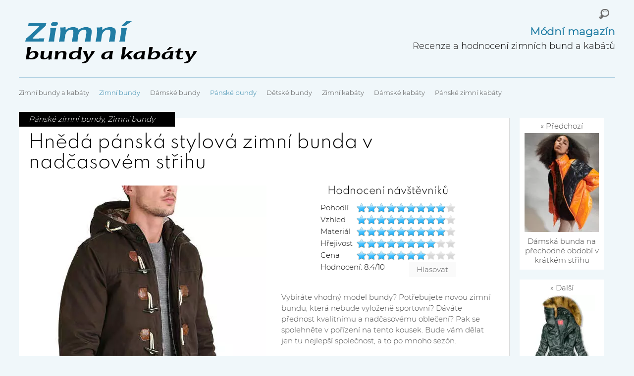

--- FILE ---
content_type: text/html; charset=UTF-8
request_url: https://zimni-bundy-kabaty.cz/panske-zimni-bundy/hneda-panska-stylova-zimni-bunda-v-nadcasovem-strihu/
body_size: 8600
content:
<!DOCTYPE html><html lang="cs" prefix="og: http://ogp.me/ns#"><meta charset="UTF-8" /><link rel="pingback" href="https://zimni-bundy-kabaty.cz/xmlrpc.php" /><link rel="icon" href="https://zimni-bundy-kabaty.cz/wp-content/themes/gridly/favicon.ico"><meta name="viewport" content="width=device-width, initial-scale=1, maximum-scale=1" /><meta name='robots' content='max-image-preview:large' /><link media="all" href="https://zimni-bundy-kabaty.cz/wp-content/cache/autoptimize/css/autoptimize_c2e1eacd9ef11d5043f68ad7f158389e.css" rel="stylesheet" /><link media="handheld,  only screen and (max-width: 1000px),  only screen and (max-device-width: 1000px)" href="https://zimni-bundy-kabaty.cz/wp-content/cache/autoptimize/css/autoptimize_3a5ea0cb23eb5dce4371765ac5a5e092.css" rel="stylesheet" /><title>Hnědá pánská stylová zimní bunda v nadčasovém střihu</title><meta name="description" content="Pánská zimní bunda Blend v praktické zemité barvě je vhodná pro každého moderního muže. Stylová, nadčasová, praktická bunda v krátké délce je z kvalitního, odolného materiálu."/><link rel="canonical" href="https://zimni-bundy-kabaty.cz/panske-zimni-bundy/hneda-panska-stylova-zimni-bunda-v-nadcasovem-strihu/" /><meta property="og:locale" content="cs_CZ" /><meta property="og:type" content="article" /><meta property="og:title" content="Hnědá pánská stylová zimní bunda v nadčasovém střihu" /><meta property="og:description" content="Pánská zimní bunda Blend v praktické zemité barvě je vhodná pro každého moderního muže. Stylová, nadčasová, praktická bunda v krátké délce je z kvalitního, odolného materiálu." /><meta property="og:url" content="https://zimni-bundy-kabaty.cz/panske-zimni-bundy/hneda-panska-stylova-zimni-bunda-v-nadcasovem-strihu/" /><meta property="og:site_name" content="Zimní bundy a kabáty" /><meta property="article:tag" content="Bundy akce" /><meta property="article:tag" content="Hnědé zimní bundy a kabáty" /><meta property="article:tag" content="Krátké zimní bundy" /><meta property="article:tag" content="Kvalitní zimní bundy" /><meta property="article:tag" content="Lehké zimní bundy" /><meta property="article:tag" content="Moderní zimní bundy a kabáty" /><meta property="article:tag" content="Outdoorové zimní bundy" /><meta property="article:tag" content="Pánská zimní bunda do pasu" /><meta property="article:tag" content="Pánské zimní bundy a kabáty nadměrné velikosti" /><meta property="article:tag" content="Pánské zimní bundy a kabáty s kapucí" /><meta property="article:tag" content="Pánské zimní bundy XXL" /><meta property="article:tag" content="Stylové zimní bundy" /><meta property="article:tag" content="Teplé zimní bundy a kabáty" /><meta property="article:tag" content="Výprodej zimní bundy" /><meta property="article:tag" content="Zimní bundy a kabáty 2020/2021" /><meta property="article:tag" content="Zimní bundy a kabáty 2021/2022" /><meta property="article:tag" content="Zimní bundy a kabáty 2022/2023" /><meta property="article:tag" content="Zimní bundy a kabáty ve slevě" /><meta property="article:tag" content="Zimní bundy a kabáty XXL" /><meta property="article:tag" content="Zimní bundy akce" /><meta property="article:tag" content="Značkové zimní bundy" /><meta property="article:section" content="Pánské zimní bundy" /><meta property="article:published_time" content="2022-10-09T09:07:49+00:00" /><meta property="article:modified_time" content="2022-10-27T13:52:21+00:00" /><meta property="og:updated_time" content="2022-10-27T13:52:21+00:00" /><meta property="og:image" content="https://zimni-bundy-kabaty.cz/wp-content/uploads/2022/10/Hneda-panska-stylova-zimni-bunda-v-nadcasovem-strihu.jpg" /><meta property="og:image:secure_url" content="https://zimni-bundy-kabaty.cz/wp-content/uploads/2022/10/Hneda-panska-stylova-zimni-bunda-v-nadcasovem-strihu.jpg" /><meta property="og:image:width" content="500" /><meta property="og:image:height" content="651" /> <script type='application/ld+json'>{"@context":"http:\/\/schema.org","@type":"WebSite","@id":"#website","url":"https:\/\/zimni-bundy-kabaty.cz\/","name":"Zimn\u00ed bundy a kab\u00e1ty","potentialAction":{"@type":"SearchAction","target":"https:\/\/zimni-bundy-kabaty.cz\/?s={search_term_string}","query-input":"required name=search_term_string"}}</script> <link rel='dns-prefetch' href='//ajax.googleapis.com' /><link rel="alternate" type="application/rss+xml" title="Zimní bundy a kabáty &raquo; RSS zdroj" href="https://zimni-bundy-kabaty.cz/feed/" /><link rel="alternate" type="application/rss+xml" title="Zimní bundy a kabáty &raquo; RSS komentářů" href="https://zimni-bundy-kabaty.cz/comments/feed/" /><link rel="alternate" type="application/rss+xml" title="Zimní bundy a kabáty &raquo; RSS komentářů pro Hnědá pánská stylová zimní bunda v nadčasovém střihu" href="https://zimni-bundy-kabaty.cz/panske-zimni-bundy/hneda-panska-stylova-zimni-bunda-v-nadcasovem-strihu/feed/" /><link rel='stylesheet' id='gdsr_style_main-css'  href='https://zimni-bundy-kabaty.cz/wp-content/plugins/gd-star-rating/css/gdsr.css.php?t=1678550623&#038;s=a10i10m20k20c00r05%23121620243046%23121620243240%23s1pchristmas%23s1pcrystal%23s1pdarkness%23s1poxygen%23s1goxygen_gif%23s1pplain%23s1ppumpkin%23s1psoft%23s1pstarrating%23s1pstarscape%23t1pclassical%23t1pstarrating%23t1gstarrating_gif%23lsgflower%23lsg&#038;o=off&#038;ver=1.9.22' type='text/css' media='all' /> <script type='text/javascript' src='https://ajax.googleapis.com/ajax/libs/jquery/1.7.1/jquery.min.js' id='jquery-js'></script> <link rel="https://api.w.org/" href="https://zimni-bundy-kabaty.cz/wp-json/" /><link rel="alternate" type="application/json" href="https://zimni-bundy-kabaty.cz/wp-json/wp/v2/posts/9587" /><link rel='shortlink' href='https://zimni-bundy-kabaty.cz/?p=9587' /><link rel="alternate" type="application/json+oembed" href="https://zimni-bundy-kabaty.cz/wp-json/oembed/1.0/embed?url=https%3A%2F%2Fzimni-bundy-kabaty.cz%2Fpanske-zimni-bundy%2Fhneda-panska-stylova-zimni-bunda-v-nadcasovem-strihu%2F" /><link rel="alternate" type="text/xml+oembed" href="https://zimni-bundy-kabaty.cz/wp-json/oembed/1.0/embed?url=https%3A%2F%2Fzimni-bundy-kabaty.cz%2Fpanske-zimni-bundy%2Fhneda-panska-stylova-zimni-bunda-v-nadcasovem-strihu%2F&#038;format=xml" /> <script type="text/javascript">//
var gdsr_cnst_nonce = "326ea53b26";
var gdsr_cnst_ajax = "https://zimni-bundy-kabaty.cz/wp-content/plugins/gd-star-rating/ajax.php";
var gdsr_cnst_button = 1;
var gdsr_cnst_cache = 0;
//</script> <!--[if IE]><style type="text/css">.ratemulti .starsbar .gdcurrent { -ms-filter:"progid:DXImageTransform.Microsoft.Alpha(Opacity=70)"; filter: alpha(opacity=70); }</style><![endif]--><link rel="stylesheet" type="text/css" media="screen" href="https://zimni-bundy-kabaty.cz/wp-content/plugins/wordpress-seo-pager.php?css=1" /> <script data-ad-client="ca-pub-9679290037795521" async data-type="lazy" data-src="https://pagead2.googlesyndication.com/pagead/js/adsbygoogle.js"></script> </head><body data-rsssl=1 class="post-template-default single single-post postid-9587 single-format-standard"><div id="wrap"><div id="header"><div id="logo"> <a href="https://zimni-bundy-kabaty.cz/"  title="Zimní bundy a kabáty" rel="home"> <img src="https://zimni-bundy-kabaty.cz/wp-content/themes/gridly/images/light/logo.png" alt="Zimní bundy a kabáty"> </a><div id="header-search"><form role="search" method="get" class="search-form" action="https://zimni-bundy-kabaty.cz/"> <label> <span class="screen-reader-text">Vyhledávání</span> <input type="search" class="search-field" placeholder="Hledat &hellip;" value="" name="s" /> </label> <input type="submit" class="search-submit" value="Hledat" /></form></div><div class="header-text"><strong>Módní magazín</strong> Recenze a hodnocení zimních bund a kabátů</div></div><div id="nav"><div class="menu-prvni-menu-container"><ul id="menu-prvni-menu" class="menu"><li id="menu-item-4" class="menu-item menu-item-type-custom menu-item-object-custom menu-item-home menu-item-4"><a title="Zimní bundy a kabáty" href="https://zimni-bundy-kabaty.cz/">Zimní bundy a kabáty</a></li><li id="menu-item-2334" class="menu-item menu-item-type-taxonomy menu-item-object-category current-post-ancestor current-menu-parent current-post-parent menu-item-2334"><a title="Zimní bundy" href="https://zimni-bundy-kabaty.cz/zimni-bundy/">Zimní bundy</a></li><li id="menu-item-2329" class="menu-item menu-item-type-taxonomy menu-item-object-category menu-item-2329"><a title="Dámské zimní bundy" href="https://zimni-bundy-kabaty.cz/damske-zimni-bundy/">Dámské bundy</a></li><li id="menu-item-2332" class="menu-item menu-item-type-taxonomy menu-item-object-category current-post-ancestor current-menu-parent current-post-parent menu-item-2332"><a title="Pánské zimní bundy" href="https://zimni-bundy-kabaty.cz/panske-zimni-bundy/">Pánské bundy</a></li><li id="menu-item-2331" class="menu-item menu-item-type-taxonomy menu-item-object-category menu-item-2331"><a title="Dětské zimní bundy" href="https://zimni-bundy-kabaty.cz/detske-zimni-bundy/">Dětské bundy</a></li><li id="menu-item-2335" class="menu-item menu-item-type-taxonomy menu-item-object-category menu-item-2335"><a title="Zimní kabáty" href="https://zimni-bundy-kabaty.cz/zimni-kabaty/">Zimní kabáty</a></li><li id="menu-item-2330" class="menu-item menu-item-type-taxonomy menu-item-object-category menu-item-2330"><a title="Dámské zimní kabáty" href="https://zimni-bundy-kabaty.cz/damske-zimni-kabaty/">Dámské kabáty</a></li><li id="menu-item-2333" class="menu-item menu-item-type-taxonomy menu-item-object-category menu-item-2333"><a title="Pánské kabáty" href="https://zimni-bundy-kabaty.cz/panske-zimni-kabaty/">Pánské zimní kabáty</a></li></ul></div></div><div id="banner-slot-1"></div></div><div id="post-9587" class="post-9587 post type-post status-publish format-standard has-post-thumbnail hentry category-panske-zimni-bundy category-zimni-bundy tag-bundy-akce tag-hnede-zimni-bundy-a-kabaty tag-kratke-zimni-bundy tag-kvalitni-zimni-bundy tag-lehke-zimni-bundy tag-moderni-zimni-bundy-a-kabaty tag-outdoorove-zimni-bundy tag-panska-zimni-bunda-do-pasu tag-panske-zimni-bundy-a-kabaty-nadmerne-velikosti tag-panske-zimni-bundy-a-kabaty-s-kapuci tag-panske-zimni-bundy-xxl tag-stylove-zimni-bundy tag-teple-zimni-bundy-a-kabaty tag-vyprodej-zimni-bundy tag-zimni-bundy-a-kabaty-2020-2021 tag-zimni-bundy-a-kabaty-2021-2022 tag-zimni-bundy-a-kabaty-2022-2023 tag-zimni-bundy-a-kabaty-ve-sleve tag-zimni-bundy-a-kabaty-xxl tag-zimni-bundy-akce tag-znackove-zimni-bundy"><div class="gridly-title"><h1>Hnědá pánská stylová zimní bunda v nadčasovém střihu</h1></div><div class="detail-left"><div class="gridly-image"> <a href="https://zimni-bundy-kabaty.cz/seyc" rel="nofollow" id="mainimg"><img width="500" height="651" src="[data-uri]" data-lazy-type="image" data-lazy-src="https://zimni-bundy-kabaty.cz/wp-content/uploads/2022/10/Hneda-panska-stylova-zimni-bunda-v-nadcasovem-strihu.jpg" class="lazy lazy-hidden attachment-detail-image size-detail-image wp-post-image" alt="Hnědá pánská stylová zimní bunda v nadčasovém střihu" loading="lazy" data-lazy-srcset="https://zimni-bundy-kabaty.cz/wp-content/uploads/2022/10/Hneda-panska-stylova-zimni-bunda-v-nadcasovem-strihu.jpg 500w, https://zimni-bundy-kabaty.cz/wp-content/uploads/2022/10/Hneda-panska-stylova-zimni-bunda-v-nadcasovem-strihu-230x300.jpg 230w, https://zimni-bundy-kabaty.cz/wp-content/uploads/2022/10/Hneda-panska-stylova-zimni-bunda-v-nadcasovem-strihu-154x200.jpg 154w, https://zimni-bundy-kabaty.cz/wp-content/uploads/2022/10/Hneda-panska-stylova-zimni-bunda-v-nadcasovem-strihu-310x404.jpg 310w" data-lazy-sizes="(max-width: 500px) 100vw, 500px" /><noscript><img width="500" height="651" src="https://zimni-bundy-kabaty.cz/wp-content/uploads/2022/10/Hneda-panska-stylova-zimni-bunda-v-nadcasovem-strihu.jpg" class="attachment-detail-image size-detail-image wp-post-image" alt="Hnědá pánská stylová zimní bunda v nadčasovém střihu" loading="lazy" srcset="https://zimni-bundy-kabaty.cz/wp-content/uploads/2022/10/Hneda-panska-stylova-zimni-bunda-v-nadcasovem-strihu.jpg 500w, https://zimni-bundy-kabaty.cz/wp-content/uploads/2022/10/Hneda-panska-stylova-zimni-bunda-v-nadcasovem-strihu-230x300.jpg 230w, https://zimni-bundy-kabaty.cz/wp-content/uploads/2022/10/Hneda-panska-stylova-zimni-bunda-v-nadcasovem-strihu-154x200.jpg 154w, https://zimni-bundy-kabaty.cz/wp-content/uploads/2022/10/Hneda-panska-stylova-zimni-bunda-v-nadcasovem-strihu-310x404.jpg 310w" sizes="(max-width: 500px) 100vw, 500px" /></noscript></a><div class="button-buy"><a href="https://zimni-bundy-kabaty.cz/seyc" rel="nofollow">To chci</a></div><div id="banner-slot-2"></div><figure id="fg1"><figcaption>pánská hnědá bunda s kapucí</figcaption><a href="https://zimni-bundy-kabaty.cz/seyc" rel="nofollow"><img src="https://zimni-bundy-kabaty.cz/wp-content/uploads/2022/10/panska-hneda-bunda-s-kapuci.jpg" alt="pánská hnědá bunda s kapucí" title="pánská hnědá bunda s kapucí" /></a></figure><figure id="fg2"><figcaption>pánská bunda s podšívkou</figcaption><a href="https://zimni-bundy-kabaty.cz/seyc" rel="nofollow"><img src="https://zimni-bundy-kabaty.cz/wp-content/uploads/2022/10/panska-bunda-s-podsivkou.jpg" alt="pánská bunda s podšívkou" title="pánská bunda s podšívkou" /></a></figure><figure id="fg3"><figcaption>moderní krátká pánská bunda</figcaption><a href="https://zimni-bundy-kabaty.cz/seyc" rel="nofollow"><img src="https://zimni-bundy-kabaty.cz/wp-content/uploads/2022/10/moderni-kratka-panska-bunda.jpg" alt="moderní krátká pánská bunda" title="moderní krátká pánská bunda" /></a></figure></div><div class="gridly-category"><p><a href="https://zimni-bundy-kabaty.cz/panske-zimni-bundy/" rel="category tag">Pánské zimní bundy</a>, <a href="https://zimni-bundy-kabaty.cz/zimni-bundy/" rel="category tag">Zimní bundy</a></p></div></div><div class="detail-right"><div id="hodnoceni"><h2 class="h2-hodoceni">Hodnocení návštěvníků</h2><div id="gdsr_mur_block_9587_1" class="ratingmulti"><div style="display: none">VN:F [1.9.22_1171]</div><input type="hidden" id="gdsr_multi_9587_1" name="gdsrmulti[9587][1]" value="0X0X0X0X0" /><table class="gdmultitable" cellspacing="0" cellpadding="0"><tbody><tr class="mtrow row-even"><td>Pohodl&iacute;</td><td class="mtstars"><div id="gdsr_mur_stars_9587_1_0" class="ratemulti gdsr-crystal gdsr-size-20"><div class="starsbar gdsr-size-20"><div class="gdouter gdheight" style="width: 200px"><div id="gdsr_mur_stars_rated_9587_1_0" style="width: 180px;" class="gdinner gdheight"></div><div id="gdsr_mur_stars_current_9587_1_0" style="width: 0px;" class="gdcurrent gdheight"></div><div id="gdr_stars_mur_rating_9587_1_0" class="gdsr_multis_as"><a id="gdsrX9587X1X0X10X20X10" title="10 / 10" class="s10" rel="nofollow"></a><a id="gdsrX9587X1X0X9X20X10" title="9 / 10" class="s9" rel="nofollow"></a><a id="gdsrX9587X1X0X8X20X10" title="8 / 10" class="s8" rel="nofollow"></a><a id="gdsrX9587X1X0X7X20X10" title="7 / 10" class="s7" rel="nofollow"></a><a id="gdsrX9587X1X0X6X20X10" title="6 / 10" class="s6" rel="nofollow"></a><a id="gdsrX9587X1X0X5X20X10" title="5 / 10" class="s5" rel="nofollow"></a><a id="gdsrX9587X1X0X4X20X10" title="4 / 10" class="s4" rel="nofollow"></a><a id="gdsrX9587X1X0X3X20X10" title="3 / 10" class="s3" rel="nofollow"></a><a id="gdsrX9587X1X0X2X20X10" title="2 / 10" class="s2" rel="nofollow"></a><a id="gdsrX9587X1X0X1X20X10" title="1 / 10" class="s1" rel="nofollow"></a></div></div></div></div></td></tr><tr class="mtrow row-odd"><td>Vzhled</td><td class="mtstars"><div id="gdsr_mur_stars_9587_1_1" class="ratemulti gdsr-crystal gdsr-size-20"><div class="starsbar gdsr-size-20"><div class="gdouter gdheight" style="width: 200px"><div id="gdsr_mur_stars_rated_9587_1_1" style="width: 180px;" class="gdinner gdheight"></div><div id="gdsr_mur_stars_current_9587_1_1" style="width: 0px;" class="gdcurrent gdheight"></div><div id="gdr_stars_mur_rating_9587_1_1" class="gdsr_multis_as"><a id="gdsrX9587X1X1X10X20X10" title="10 / 10" class="s10" rel="nofollow"></a><a id="gdsrX9587X1X1X9X20X10" title="9 / 10" class="s9" rel="nofollow"></a><a id="gdsrX9587X1X1X8X20X10" title="8 / 10" class="s8" rel="nofollow"></a><a id="gdsrX9587X1X1X7X20X10" title="7 / 10" class="s7" rel="nofollow"></a><a id="gdsrX9587X1X1X6X20X10" title="6 / 10" class="s6" rel="nofollow"></a><a id="gdsrX9587X1X1X5X20X10" title="5 / 10" class="s5" rel="nofollow"></a><a id="gdsrX9587X1X1X4X20X10" title="4 / 10" class="s4" rel="nofollow"></a><a id="gdsrX9587X1X1X3X20X10" title="3 / 10" class="s3" rel="nofollow"></a><a id="gdsrX9587X1X1X2X20X10" title="2 / 10" class="s2" rel="nofollow"></a><a id="gdsrX9587X1X1X1X20X10" title="1 / 10" class="s1" rel="nofollow"></a></div></div></div></div></td></tr><tr class="mtrow row-even"><td>Materi&aacute;l</td><td class="mtstars"><div id="gdsr_mur_stars_9587_1_2" class="ratemulti gdsr-crystal gdsr-size-20"><div class="starsbar gdsr-size-20"><div class="gdouter gdheight" style="width: 200px"><div id="gdsr_mur_stars_rated_9587_1_2" style="width: 180px;" class="gdinner gdheight"></div><div id="gdsr_mur_stars_current_9587_1_2" style="width: 0px;" class="gdcurrent gdheight"></div><div id="gdr_stars_mur_rating_9587_1_2" class="gdsr_multis_as"><a id="gdsrX9587X1X2X10X20X10" title="10 / 10" class="s10" rel="nofollow"></a><a id="gdsrX9587X1X2X9X20X10" title="9 / 10" class="s9" rel="nofollow"></a><a id="gdsrX9587X1X2X8X20X10" title="8 / 10" class="s8" rel="nofollow"></a><a id="gdsrX9587X1X2X7X20X10" title="7 / 10" class="s7" rel="nofollow"></a><a id="gdsrX9587X1X2X6X20X10" title="6 / 10" class="s6" rel="nofollow"></a><a id="gdsrX9587X1X2X5X20X10" title="5 / 10" class="s5" rel="nofollow"></a><a id="gdsrX9587X1X2X4X20X10" title="4 / 10" class="s4" rel="nofollow"></a><a id="gdsrX9587X1X2X3X20X10" title="3 / 10" class="s3" rel="nofollow"></a><a id="gdsrX9587X1X2X2X20X10" title="2 / 10" class="s2" rel="nofollow"></a><a id="gdsrX9587X1X2X1X20X10" title="1 / 10" class="s1" rel="nofollow"></a></div></div></div></div></td></tr><tr class="mtrow row-odd"><td>Hřejivost</td><td class="mtstars"><div id="gdsr_mur_stars_9587_1_3" class="ratemulti gdsr-crystal gdsr-size-20"><div class="starsbar gdsr-size-20"><div class="gdouter gdheight" style="width: 200px"><div id="gdsr_mur_stars_rated_9587_1_3" style="width: 160px;" class="gdinner gdheight"></div><div id="gdsr_mur_stars_current_9587_1_3" style="width: 0px;" class="gdcurrent gdheight"></div><div id="gdr_stars_mur_rating_9587_1_3" class="gdsr_multis_as"><a id="gdsrX9587X1X3X10X20X10" title="10 / 10" class="s10" rel="nofollow"></a><a id="gdsrX9587X1X3X9X20X10" title="9 / 10" class="s9" rel="nofollow"></a><a id="gdsrX9587X1X3X8X20X10" title="8 / 10" class="s8" rel="nofollow"></a><a id="gdsrX9587X1X3X7X20X10" title="7 / 10" class="s7" rel="nofollow"></a><a id="gdsrX9587X1X3X6X20X10" title="6 / 10" class="s6" rel="nofollow"></a><a id="gdsrX9587X1X3X5X20X10" title="5 / 10" class="s5" rel="nofollow"></a><a id="gdsrX9587X1X3X4X20X10" title="4 / 10" class="s4" rel="nofollow"></a><a id="gdsrX9587X1X3X3X20X10" title="3 / 10" class="s3" rel="nofollow"></a><a id="gdsrX9587X1X3X2X20X10" title="2 / 10" class="s2" rel="nofollow"></a><a id="gdsrX9587X1X3X1X20X10" title="1 / 10" class="s1" rel="nofollow"></a></div></div></div></div></td></tr><tr class="mtrow row-even"><td>Cena</td><td class="mtstars"><div id="gdsr_mur_stars_9587_1_4" class="ratemulti gdsr-crystal gdsr-size-20"><div class="starsbar gdsr-size-20"><div class="gdouter gdheight" style="width: 200px"><div id="gdsr_mur_stars_rated_9587_1_4" style="width: 140px;" class="gdinner gdheight"></div><div id="gdsr_mur_stars_current_9587_1_4" style="width: 0px;" class="gdcurrent gdheight"></div><div id="gdr_stars_mur_rating_9587_1_4" class="gdsr_multis_as"><a id="gdsrX9587X1X4X10X20X10" title="10 / 10" class="s10" rel="nofollow"></a><a id="gdsrX9587X1X4X9X20X10" title="9 / 10" class="s9" rel="nofollow"></a><a id="gdsrX9587X1X4X8X20X10" title="8 / 10" class="s8" rel="nofollow"></a><a id="gdsrX9587X1X4X7X20X10" title="7 / 10" class="s7" rel="nofollow"></a><a id="gdsrX9587X1X4X6X20X10" title="6 / 10" class="s6" rel="nofollow"></a><a id="gdsrX9587X1X4X5X20X10" title="5 / 10" class="s5" rel="nofollow"></a><a id="gdsrX9587X1X4X4X20X10" title="4 / 10" class="s4" rel="nofollow"></a><a id="gdsrX9587X1X4X3X20X10" title="3 / 10" class="s3" rel="nofollow"></a><a id="gdsrX9587X1X4X2X20X10" title="2 / 10" class="s2" rel="nofollow"></a><a id="gdsrX9587X1X4X1X20X10" title="1 / 10" class="s1" rel="nofollow"></a></div></div></div></div></td></tr><tr class="gdtblbottom"><td colspan="2"><div style="float:left"><div id="gdsr_mur_loader_9587_1" style="display: none; width: 100% " class="ratingloader"><div class="loader flower" style="height: 20px"><div class="loaderinner" style="padding-top: 0px">Čekejte prosím</div></div></div><div id="gdsr_mur_text_9587_1">Hodnocení: 8.4/<strong>10</strong></div></div><div style="float:right"><div class="ratingbutton gdinactive gdsr_multisbutton_as" id="gdsr_button_9587_1_10_20"><a rel="nofollow">Hlasovat</a></div></div></td></tr></tbody></table></div></div><div id="banner-slot-3"></div><div class="single-content-text"><p>Vybíráte vhodný model bundy? Potřebujete novou zimní bundu, která nebude vyloženě sportovní? Dáváte přednost kvalitnímu a nadčasovému oblečení? Pak se spolehněte v pořízení na tento kousek. Bude vám dělat jen tu nejlepší společnost, a to po mnoho sezón.</p><p>Pánská zimní bunda Blend v praktické zemité barvě je vhodná pro každého moderního muže. Stylová, nadčasová, praktická bunda v krátké délce je z kvalitního, odolného materiálu. Bunda je určena pro sezónu podzim/zima. Díky kvalitnímu materiálu a provedení není záležitostí jen jedné sezóny. Zimní pánská bunda v hnědém provedení má vyšší stojáček a praktickou kapuci s možností stažení a tím vyšší ochrany před větrem, sněhem i deštěm. Zapínání je řešeno po celé přední délce na skrytý zip a knoflíky, které zároveň dodávají modelu na zajímavosti. Dlouhé rukávy jsou zakončeny do manžety s možností regulace utažení. Nechybí samozřejmě kapsy, a to jak vnější, tak vnitřní. Tento model pánské bundy je vpředu zakončen do rovného lemu, zatímco zadní díl je v mírně prodloužené délce do stylového oblouku.</p><p>&nbsp;</p><p>&nbsp;</p></div><h2>Cena v době recenze: <span id="cena">2 399</span> Kč</h2><div class="button-buy bb-detail"><a href="https://zimni-bundy-kabaty.cz/seyc" rel="nofollow">To chci</a></div><div class="ex1"> <label for="item-1">?</label> <input type="checkbox" name="one" id="item-1" checked="checked"><div class="hide"><p>Odkaz na prodejce kde lze koupit produkt Hnědá pánská stylová zimní bunda v nadčasovém střihu.</p><p>Pokud nesměřuje na stránku s tímto produktem. Pak je již vyprodán a odkazuje na podobné produkty daného prodejce.</p></div></div><div id="banner-slot-4"></div><p class="stitky"><strong>Podobné:</strong> <a href="https://zimni-bundy-kabaty.cz/bundy-akce/" rel="tag">Bundy akce</a> || <a href="https://zimni-bundy-kabaty.cz/hnede-zimni-bundy-a-kabaty/" rel="tag">Hnědé zimní bundy a kabáty</a> || <a href="https://zimni-bundy-kabaty.cz/kratke-zimni-bundy/" rel="tag">Krátké zimní bundy</a> || <a href="https://zimni-bundy-kabaty.cz/kvalitni-zimni-bundy/" rel="tag">Kvalitní zimní bundy</a> || <a href="https://zimni-bundy-kabaty.cz/lehke-zimni-bundy/" rel="tag">Lehké zimní bundy</a> || <a href="https://zimni-bundy-kabaty.cz/moderni-zimni-bundy-a-kabaty/" rel="tag">Moderní zimní bundy a kabáty</a> || <a href="https://zimni-bundy-kabaty.cz/outdoorove-zimni-bundy/" rel="tag">Outdoorové zimní bundy</a> || <a href="https://zimni-bundy-kabaty.cz/panska-zimni-bunda-do-pasu/" rel="tag">Pánská zimní bunda do pasu</a> || <a href="https://zimni-bundy-kabaty.cz/panske-zimni-bundy-a-kabaty-nadmerne-velikosti/" rel="tag">Pánské zimní bundy a kabáty nadměrné velikosti</a> || <a href="https://zimni-bundy-kabaty.cz/panske-zimni-bundy-a-kabaty-s-kapuci/" rel="tag">Pánské zimní bundy a kabáty s kapucí</a> || <a href="https://zimni-bundy-kabaty.cz/panske-zimni-bundy-xxl/" rel="tag">Pánské zimní bundy XXL</a> || <a href="https://zimni-bundy-kabaty.cz/stylove-zimni-bundy/" rel="tag">Stylové zimní bundy</a> || <a href="https://zimni-bundy-kabaty.cz/teple-zimni-bundy-a-kabaty/" rel="tag">Teplé zimní bundy a kabáty</a> || <a href="https://zimni-bundy-kabaty.cz/vyprodej-zimni-bundy/" rel="tag">Výprodej zimní bundy</a> || <a href="https://zimni-bundy-kabaty.cz/zimni-bundy-a-kabaty-2020-2021/" rel="tag">Zimní bundy a kabáty 2020/2021</a> || <a href="https://zimni-bundy-kabaty.cz/zimni-bundy-a-kabaty-2021-2022/" rel="tag">Zimní bundy a kabáty 2021/2022</a> || <a href="https://zimni-bundy-kabaty.cz/zimni-bundy-a-kabaty-2022-2023/" rel="tag">Zimní bundy a kabáty 2022/2023</a> || <a href="https://zimni-bundy-kabaty.cz/zimni-bundy-a-kabaty-ve-sleve/" rel="tag">Zimní bundy a kabáty ve slevě</a> || <a href="https://zimni-bundy-kabaty.cz/zimni-bundy-a-kabaty-xxl/" rel="tag">Zimní bundy a kabáty XXL</a> || <a href="https://zimni-bundy-kabaty.cz/zimni-bundy-akce/" rel="tag">Zimní bundy akce</a> || <a href="https://zimni-bundy-kabaty.cz/znackove-zimni-bundy/" rel="tag">Značkové zimní bundy</a></p><p class="odkaz-tagy"><a href="https://zimni-bundy-kabaty.cz/vyber-obleceni-podle-vlastnosti/" title="Snadný výběr bund a kabátů podle vlastností">Snadný výběr bund a kabátů podle vlastností... zde</a></p><div class="crp_related"><div class="mohlo-libit"><h3>Mohlo by se vám taky líbit</h3><div class="masonry-layout"><div class="masonry-layout__panel"><div class="masonry-layout__panel-content"><a href="https://zimni-bundy-kabaty.cz/damske-zimni-bundy/tmave-hneda-damska-kozenkova-zimni-bunda-bilym-koziskem/"     class="crp_link post-10352"><figure><img loading="lazy"  width="310" height="583"  src="https://zimni-bundy-kabaty.cz/wp-content/uploads/2024/09/tmave-hneda-damska-kozenkova-zimni-bunda-bilym-koziskem-310x583.webp" class="crp_thumb crp_featured" alt="Tmavě hnědá dámská koženková zimní bunda s bílým kožíškem" title="Tmavě hnědá dámská koženková zimní bunda s bílým kožíškem" srcset="https://zimni-bundy-kabaty.cz/wp-content/uploads/2024/09/tmave-hneda-damska-kozenkova-zimni-bunda-bilym-koziskem-310x583.webp 310w, https://zimni-bundy-kabaty.cz/wp-content/uploads/2024/09/tmave-hneda-damska-kozenkova-zimni-bunda-bilym-koziskem-159x300.webp 159w, https://zimni-bundy-kabaty.cz/wp-content/uploads/2024/09/tmave-hneda-damska-kozenkova-zimni-bunda-bilym-koziskem-106x200.webp 106w, https://zimni-bundy-kabaty.cz/wp-content/uploads/2024/09/tmave-hneda-damska-kozenkova-zimni-bunda-bilym-koziskem.webp 500w" sizes="(max-width: 310px) 100vw, 310px" /></figure></a></div></div><div class="masonry-layout__panel"><div class="masonry-layout__panel-content"><a href="https://zimni-bundy-kabaty.cz/damske-zimni-bundy/kratka-svetle-hneda-prosivana-bunda-plnostihle-paskem-zipem/"     class="crp_link post-10376"><figure><img loading="lazy"  width="310" height="492"  src="https://zimni-bundy-kabaty.cz/wp-content/uploads/2024/10/kratka-svetle-hneda-prosivana-bunda-plnostihle-paskem-zipem-310x492.webp" class="crp_thumb crp_featured" alt="Krátká světle hnědá prošívaná bunda pro plnoštíhlé s páskem a zipem" title="Krátká světle hnědá prošívaná bunda pro plnoštíhlé s páskem a zipem" srcset="https://zimni-bundy-kabaty.cz/wp-content/uploads/2024/10/kratka-svetle-hneda-prosivana-bunda-plnostihle-paskem-zipem-310x492.webp 310w, https://zimni-bundy-kabaty.cz/wp-content/uploads/2024/10/kratka-svetle-hneda-prosivana-bunda-plnostihle-paskem-zipem-189x300.webp 189w, https://zimni-bundy-kabaty.cz/wp-content/uploads/2024/10/kratka-svetle-hneda-prosivana-bunda-plnostihle-paskem-zipem-126x200.webp 126w, https://zimni-bundy-kabaty.cz/wp-content/uploads/2024/10/kratka-svetle-hneda-prosivana-bunda-plnostihle-paskem-zipem.webp 500w" sizes="(max-width: 310px) 100vw, 310px" /></figure></a></div></div><div class="masonry-layout__panel"><div class="masonry-layout__panel-content"><a href="https://zimni-bundy-kabaty.cz/damske-zimni-bundy/piskove-hneda-damska-prosivana-zimni-bunda-koziskem/"     class="crp_link post-9967"><figure><img loading="lazy"  width="310" height="464"  src="https://zimni-bundy-kabaty.cz/wp-content/uploads/2023/04/piskove-hneda-damska-prosivana-zimni-bunda-koziskem-310x464.jpg" class="crp_thumb crp_featured" alt="Pískově hnědá dámská prošívaná zimní bunda s kožíškem" title="Pískově hnědá dámská prošívaná zimní bunda s kožíškem" srcset="https://zimni-bundy-kabaty.cz/wp-content/uploads/2023/04/piskove-hneda-damska-prosivana-zimni-bunda-koziskem-310x464.jpg 310w, https://zimni-bundy-kabaty.cz/wp-content/uploads/2023/04/piskove-hneda-damska-prosivana-zimni-bunda-koziskem-200x300.jpg 200w, https://zimni-bundy-kabaty.cz/wp-content/uploads/2023/04/piskove-hneda-damska-prosivana-zimni-bunda-koziskem-134x200.jpg 134w, https://zimni-bundy-kabaty.cz/wp-content/uploads/2023/04/piskove-hneda-damska-prosivana-zimni-bunda-koziskem.jpg 500w" sizes="(max-width: 310px) 100vw, 310px" /></figure></a></div></div><div class="masonry-layout__panel"><div class="masonry-layout__panel-content"><a href="https://zimni-bundy-kabaty.cz/damske-zimni-kabaty/dlouhy-hnedy-prosivany-zimni-kabat-extra-vysokym-limcem/"     class="crp_link post-10195"><figure><img loading="lazy"  width="310" height="593"  src="https://zimni-bundy-kabaty.cz/wp-content/uploads/2023/08/dlouhy-hnedy-prosivany-zimni-kabat-extra-vysokym-limcem-310x593.jpg" class="crp_thumb crp_featured" alt="Dlouhý hnědý prošívaný dámský zimní kabát s extra vysokým límcem" title="Dlouhý hnědý prošívaný dámský zimní kabát s extra vysokým límcem" srcset="https://zimni-bundy-kabaty.cz/wp-content/uploads/2023/08/dlouhy-hnedy-prosivany-zimni-kabat-extra-vysokym-limcem-310x593.jpg 310w, https://zimni-bundy-kabaty.cz/wp-content/uploads/2023/08/dlouhy-hnedy-prosivany-zimni-kabat-extra-vysokym-limcem-157x300.jpg 157w, https://zimni-bundy-kabaty.cz/wp-content/uploads/2023/08/dlouhy-hnedy-prosivany-zimni-kabat-extra-vysokym-limcem-104x200.jpg 104w, https://zimni-bundy-kabaty.cz/wp-content/uploads/2023/08/dlouhy-hnedy-prosivany-zimni-kabat-extra-vysokym-limcem.jpg 500w" sizes="(max-width: 310px) 100vw, 310px" /></figure></a></div></div><div class="masonry-layout__panel"><div class="masonry-layout__panel-content"><a href="https://zimni-bundy-kabaty.cz/damske-zimni-kabaty/levny-dlouhy-svetle-ruzovy-prosivany-damsky-zimni-kabat/"     class="crp_link post-10273"><figure><img loading="lazy"  width="310" height="699"  src="https://zimni-bundy-kabaty.cz/wp-content/uploads/2023/11/levny-dlouhy-svetle-ruzovy-prosivany-damsky-zimni-kabat-310x699.jpg" class="crp_thumb crp_featured" alt="Levný dlouhý světle růžový prošívaný dámský zimní kabát Bonprix" title="Levný dlouhý světle růžový prošívaný dámský zimní kabát Bonprix" srcset="https://zimni-bundy-kabaty.cz/wp-content/uploads/2023/11/levny-dlouhy-svetle-ruzovy-prosivany-damsky-zimni-kabat-310x699.jpg 310w, https://zimni-bundy-kabaty.cz/wp-content/uploads/2023/11/levny-dlouhy-svetle-ruzovy-prosivany-damsky-zimni-kabat-133x300.jpg 133w, https://zimni-bundy-kabaty.cz/wp-content/uploads/2023/11/levny-dlouhy-svetle-ruzovy-prosivany-damsky-zimni-kabat-454x1024.jpg 454w, https://zimni-bundy-kabaty.cz/wp-content/uploads/2023/11/levny-dlouhy-svetle-ruzovy-prosivany-damsky-zimni-kabat-89x200.jpg 89w, https://zimni-bundy-kabaty.cz/wp-content/uploads/2023/11/levny-dlouhy-svetle-ruzovy-prosivany-damsky-zimni-kabat.jpg 500w" sizes="(max-width: 310px) 100vw, 310px" /></figure></a></div></div><div class="masonry-layout__panel"><div class="masonry-layout__panel-content"><a href="https://zimni-bundy-kabaty.cz/damske-zimni-bundy/lehka-damska-prosivana-bunda-jednobarevnem-provedeni/"     class="crp_link post-9712"><figure><img loading="lazy"  width="310" height="442"  src="https://zimni-bundy-kabaty.cz/wp-content/uploads/2023/02/Lehka-damska-prosivana-bunda-v-jednobarevnem-provedeni-310x442.jpg" class="crp_thumb crp_featured" alt="Dlouhá lehká dámská prošívaná černá zimní bunda" title="Dlouhá lehká dámská prošívaná černá zimní bunda" srcset="https://zimni-bundy-kabaty.cz/wp-content/uploads/2023/02/Lehka-damska-prosivana-bunda-v-jednobarevnem-provedeni-310x442.jpg 310w, https://zimni-bundy-kabaty.cz/wp-content/uploads/2023/02/Lehka-damska-prosivana-bunda-v-jednobarevnem-provedeni-210x300.jpg 210w, https://zimni-bundy-kabaty.cz/wp-content/uploads/2023/02/Lehka-damska-prosivana-bunda-v-jednobarevnem-provedeni-140x200.jpg 140w, https://zimni-bundy-kabaty.cz/wp-content/uploads/2023/02/Lehka-damska-prosivana-bunda-v-jednobarevnem-provedeni.jpg 500w" sizes="(max-width: 310px) 100vw, 310px" /></figure></a></div></div><div class="masonry-layout__panel"><div class="masonry-layout__panel-content"><a href="https://zimni-bundy-kabaty.cz/damske-zimni-bundy/kratka-bezova-damska-kozesinova-bunda-kapuci/"     class="crp_link post-10079"><figure><img loading="lazy"  width="310" height="361"  src="https://zimni-bundy-kabaty.cz/wp-content/uploads/2023/05/kratka-bezova-damska-kozesinova-bunda-kapuci-310x361.jpg" class="crp_thumb crp_featured" alt="Krátká béžová dámská kožešinová bunda s kapucí" title="Krátká béžová dámská kožešinová bunda s kapucí" srcset="https://zimni-bundy-kabaty.cz/wp-content/uploads/2023/05/kratka-bezova-damska-kozesinova-bunda-kapuci-310x361.jpg 310w, https://zimni-bundy-kabaty.cz/wp-content/uploads/2023/05/kratka-bezova-damska-kozesinova-bunda-kapuci-258x300.jpg 258w, https://zimni-bundy-kabaty.cz/wp-content/uploads/2023/05/kratka-bezova-damska-kozesinova-bunda-kapuci-172x200.jpg 172w, https://zimni-bundy-kabaty.cz/wp-content/uploads/2023/05/kratka-bezova-damska-kozesinova-bunda-kapuci.jpg 500w" sizes="(max-width: 310px) 100vw, 310px" /></figure></a></div></div><div class="masonry-layout__panel"><div class="masonry-layout__panel-content"><a href="https://zimni-bundy-kabaty.cz/panske-zimni-bundy/modra-panska-prosivana-parka-hrejivym-bilym-koziskem/"     class="crp_link post-10003"><figure><img loading="lazy"  width="310" height="553"  src="https://zimni-bundy-kabaty.cz/wp-content/uploads/2023/04/modra-panska-prosivana-parka-hrejivym-bilym-koziskem-310x553.jpg" class="crp_thumb crp_featured" alt="Modrá pánská prošívaná parka s hřejivým bílým kožíškem" title="Modrá pánská prošívaná parka s hřejivým bílým kožíškem" srcset="https://zimni-bundy-kabaty.cz/wp-content/uploads/2023/04/modra-panska-prosivana-parka-hrejivym-bilym-koziskem-310x553.jpg 310w, https://zimni-bundy-kabaty.cz/wp-content/uploads/2023/04/modra-panska-prosivana-parka-hrejivym-bilym-koziskem-168x300.jpg 168w, https://zimni-bundy-kabaty.cz/wp-content/uploads/2023/04/modra-panska-prosivana-parka-hrejivym-bilym-koziskem-112x200.jpg 112w, https://zimni-bundy-kabaty.cz/wp-content/uploads/2023/04/modra-panska-prosivana-parka-hrejivym-bilym-koziskem.jpg 500w" sizes="(max-width: 310px) 100vw, 310px" /></figure></a></div></div><div class="masonry-layout__panel"><div class="masonry-layout__panel-content"><a href="https://zimni-bundy-kabaty.cz/detske-zimni-bundy/prodlouzena-cervena-detska-prosivana-zimni-bunda-holky/"     class="crp_link post-10107"><figure><img loading="lazy"  width="310" height="570"  src="https://zimni-bundy-kabaty.cz/wp-content/uploads/2023/07/prodlouzena-cervena-detska-prosivana-zimni-bunda-holky-310x570.jpg" class="crp_thumb crp_featured" alt="Prodloužená červená dětská prošívaná zímní bunda pro holky" title="Prodloužená červená dětská prošívaná zímní bunda pro holky" srcset="https://zimni-bundy-kabaty.cz/wp-content/uploads/2023/07/prodlouzena-cervena-detska-prosivana-zimni-bunda-holky-310x570.jpg 310w, https://zimni-bundy-kabaty.cz/wp-content/uploads/2023/07/prodlouzena-cervena-detska-prosivana-zimni-bunda-holky-163x300.jpg 163w, https://zimni-bundy-kabaty.cz/wp-content/uploads/2023/07/prodlouzena-cervena-detska-prosivana-zimni-bunda-holky-109x200.jpg 109w, https://zimni-bundy-kabaty.cz/wp-content/uploads/2023/07/prodlouzena-cervena-detska-prosivana-zimni-bunda-holky.jpg 500w" sizes="(max-width: 310px) 100vw, 310px" /></figure></a></div></div><div class="masonry-layout__panel"><div class="masonry-layout__panel-content"><a href="https://zimni-bundy-kabaty.cz/panske-zimni-bundy/dlouha-panska-zimni-parka-ombre-clothing-hory-kapuci-koziskem/"     class="crp_link post-10418"><figure><img loading="lazy"  width="310" height="585"  src="https://zimni-bundy-kabaty.cz/wp-content/uploads/2024/11/dlouha-panska-zimni-parka-ombre-clothing-hory-kapuci-koziskem-310x585.webp" class="crp_thumb crp_featured" alt="Dlouhá pánská zimní parka Ombre Clothing na hory s kapucí a kožíškem" title="Dlouhá pánská zimní parka Ombre Clothing na hory s kapucí a kožíškem" srcset="https://zimni-bundy-kabaty.cz/wp-content/uploads/2024/11/dlouha-panska-zimni-parka-ombre-clothing-hory-kapuci-koziskem-310x585.webp 310w, https://zimni-bundy-kabaty.cz/wp-content/uploads/2024/11/dlouha-panska-zimni-parka-ombre-clothing-hory-kapuci-koziskem-159x300.webp 159w, https://zimni-bundy-kabaty.cz/wp-content/uploads/2024/11/dlouha-panska-zimni-parka-ombre-clothing-hory-kapuci-koziskem-106x200.webp 106w, https://zimni-bundy-kabaty.cz/wp-content/uploads/2024/11/dlouha-panska-zimni-parka-ombre-clothing-hory-kapuci-koziskem.webp 500w" sizes="(max-width: 310px) 100vw, 310px" /></figure></a></div></div><div class="masonry-layout__panel"><div class="masonry-layout__panel-content"><a href="https://zimni-bundy-kabaty.cz/damske-zimni-bundy/oboustranna-damska-parka-moznosti-cerne-cervene-varianty/"     class="crp_link post-9974"><figure><img loading="lazy"  width="310" height="456"  src="https://zimni-bundy-kabaty.cz/wp-content/uploads/2023/04/oboustranna-damska-parka-moznosti-cerne-cervene-varianty-310x456.jpg" class="crp_thumb crp_featured" alt="Oboustranná dámská parka s možností černé nebo červené varianty" title="Oboustranná dámská parka s možností černé nebo červené varianty" srcset="https://zimni-bundy-kabaty.cz/wp-content/uploads/2023/04/oboustranna-damska-parka-moznosti-cerne-cervene-varianty-310x456.jpg 310w, https://zimni-bundy-kabaty.cz/wp-content/uploads/2023/04/oboustranna-damska-parka-moznosti-cerne-cervene-varianty-204x300.jpg 204w, https://zimni-bundy-kabaty.cz/wp-content/uploads/2023/04/oboustranna-damska-parka-moznosti-cerne-cervene-varianty-136x200.jpg 136w, https://zimni-bundy-kabaty.cz/wp-content/uploads/2023/04/oboustranna-damska-parka-moznosti-cerne-cervene-varianty.jpg 500w" sizes="(max-width: 310px) 100vw, 310px" /></figure></a></div></div><div class="masonry-layout__panel"><div class="masonry-layout__panel-content"><a href="https://zimni-bundy-kabaty.cz/panske-zimni-bundy/batikovana-lyzarska-panska-zimni-bunda-quiksilver-mission/"     class="crp_link post-10161"><figure><img loading="lazy"  width="310" height="416"  src="https://zimni-bundy-kabaty.cz/wp-content/uploads/2023/08/batikovana-lyzarska-panska-zimni-bunda-quiksilver-mission-310x416.jpg" class="crp_thumb crp_featured" alt="Batikovaná lyžařská pánská zimní bunda Quiksilver MISSION" title="Batikovaná lyžařská pánská zimní bunda Quiksilver MISSION" srcset="https://zimni-bundy-kabaty.cz/wp-content/uploads/2023/08/batikovana-lyzarska-panska-zimni-bunda-quiksilver-mission-310x416.jpg 310w, https://zimni-bundy-kabaty.cz/wp-content/uploads/2023/08/batikovana-lyzarska-panska-zimni-bunda-quiksilver-mission-224x300.jpg 224w, https://zimni-bundy-kabaty.cz/wp-content/uploads/2023/08/batikovana-lyzarska-panska-zimni-bunda-quiksilver-mission-149x200.jpg 149w, https://zimni-bundy-kabaty.cz/wp-content/uploads/2023/08/batikovana-lyzarska-panska-zimni-bunda-quiksilver-mission.jpg 500w" sizes="(max-width: 310px) 100vw, 310px" /></figure></a></div></div><div class="masonry-layout__panel"><div class="masonry-layout__panel-content"><a href="https://zimni-bundy-kabaty.cz/damske-zimni-kabaty/dlouhy-prosivany-oboustranny-damsky-zimni-kabat-velkou-kapuci/"     class="crp_link post-10242"><figure><img loading="lazy"  width="310" height="755"  src="https://zimni-bundy-kabaty.cz/wp-content/uploads/2023/09/dlouhy-prosivany-oboustranny-damsky-zimni-kabat-velkou-kapuci-310x755.jpg" class="crp_thumb crp_featured" alt="Dlouhý prošívaný oboustranný dámský zimní kabát s velkou kapucí" title="Dlouhý prošívaný oboustranný dámský zimní kabát s velkou kapucí" srcset="https://zimni-bundy-kabaty.cz/wp-content/uploads/2023/09/dlouhy-prosivany-oboustranny-damsky-zimni-kabat-velkou-kapuci-310x755.jpg 310w, https://zimni-bundy-kabaty.cz/wp-content/uploads/2023/09/dlouhy-prosivany-oboustranny-damsky-zimni-kabat-velkou-kapuci-123x300.jpg 123w, https://zimni-bundy-kabaty.cz/wp-content/uploads/2023/09/dlouhy-prosivany-oboustranny-damsky-zimni-kabat-velkou-kapuci-420x1024.jpg 420w, https://zimni-bundy-kabaty.cz/wp-content/uploads/2023/09/dlouhy-prosivany-oboustranny-damsky-zimni-kabat-velkou-kapuci-82x200.jpg 82w, https://zimni-bundy-kabaty.cz/wp-content/uploads/2023/09/dlouhy-prosivany-oboustranny-damsky-zimni-kabat-velkou-kapuci.jpg 500w" sizes="(max-width: 310px) 100vw, 310px" /></figure></a></div></div><div class="masonry-layout__panel"><div class="masonry-layout__panel-content"><a href="https://zimni-bundy-kabaty.cz/damske-zimni-bundy/damska-moderni-zateplena-oboustranna-bunda-kapuci/"     class="crp_link post-9726"><figure><img loading="lazy"  width="310" height="420"  src="https://zimni-bundy-kabaty.cz/wp-content/uploads/2023/02/Damska-moderni-zateplena-oboustranna-bunda-s-kapuci-310x420.jpg" class="crp_thumb crp_featured" alt="Dámská moderní zateplená prošívaná oboustranná bunda s kapucí" title="Dámská moderní zateplená prošívaná oboustranná bunda s kapucí" srcset="https://zimni-bundy-kabaty.cz/wp-content/uploads/2023/02/Damska-moderni-zateplena-oboustranna-bunda-s-kapuci-310x420.jpg 310w, https://zimni-bundy-kabaty.cz/wp-content/uploads/2023/02/Damska-moderni-zateplena-oboustranna-bunda-s-kapuci-221x300.jpg 221w, https://zimni-bundy-kabaty.cz/wp-content/uploads/2023/02/Damska-moderni-zateplena-oboustranna-bunda-s-kapuci-147x200.jpg 147w, https://zimni-bundy-kabaty.cz/wp-content/uploads/2023/02/Damska-moderni-zateplena-oboustranna-bunda-s-kapuci.jpg 500w" sizes="(max-width: 310px) 100vw, 310px" /></figure></a></div></div><div class="masonry-layout__panel"><div class="masonry-layout__panel-content"><a href="https://zimni-bundy-kabaty.cz/damske-zimni-bundy/nepromokava-vinove-cervena-parka-plnostihle-fleecovou-podsivkou/"     class="crp_link post-10411"><figure><img loading="lazy"  width="310" height="524"  src="https://zimni-bundy-kabaty.cz/wp-content/uploads/2024/11/nepromokava-vinove-cervena-parka-plnostihle-fleecovou-podsivkou-310x524.webp" class="crp_thumb crp_featured" alt="Nepromokavá vínově červená parka pro plnoštíhlé s fleecovou podšívkou" title="Nepromokavá vínově červená parka pro plnoštíhlé s fleecovou podšívkou" srcset="https://zimni-bundy-kabaty.cz/wp-content/uploads/2024/11/nepromokava-vinove-cervena-parka-plnostihle-fleecovou-podsivkou-310x524.webp 310w, https://zimni-bundy-kabaty.cz/wp-content/uploads/2024/11/nepromokava-vinove-cervena-parka-plnostihle-fleecovou-podsivkou-178x300.webp 178w, https://zimni-bundy-kabaty.cz/wp-content/uploads/2024/11/nepromokava-vinove-cervena-parka-plnostihle-fleecovou-podsivkou-118x200.webp 118w, https://zimni-bundy-kabaty.cz/wp-content/uploads/2024/11/nepromokava-vinove-cervena-parka-plnostihle-fleecovou-podsivkou.webp 500w" sizes="(max-width: 310px) 100vw, 310px" /></figure></a></div></div></div></div><div class="crp_clear"></div></div></div><div class="gridly-copy"><div class="clear"></div></div></div><div id="post-nav2"><div class="post-prev2"> <a href="https://zimni-bundy-kabaty.cz/damske-zimni-bundy/damska-bunda-prechodne-obdobi-kratkem-strihu/">&laquo; Předchozí</a> <a href="https://zimni-bundy-kabaty.cz/damske-zimni-bundy/damska-bunda-prechodne-obdobi-kratkem-strihu/" title="Dámská bunda na přechodné období v krátkém střihu"><img width="150" height="200" src="[data-uri]" data-lazy-type="image" data-lazy-src="https://zimni-bundy-kabaty.cz/wp-content/uploads/2022/10/Damska-bunda-na-prechodne-obdobi-v-kratkem-strihu-150x200.jpg" class="lazy lazy-hidden attachment-thumbnail size-thumbnail wp-post-image" alt="Dámská bunda na přechodné období v krátkém střihu" loading="lazy" data-lazy-srcset="https://zimni-bundy-kabaty.cz/wp-content/uploads/2022/10/Damska-bunda-na-prechodne-obdobi-v-kratkem-strihu-150x200.jpg 150w, https://zimni-bundy-kabaty.cz/wp-content/uploads/2022/10/Damska-bunda-na-prechodne-obdobi-v-kratkem-strihu-225x300.jpg 225w, https://zimni-bundy-kabaty.cz/wp-content/uploads/2022/10/Damska-bunda-na-prechodne-obdobi-v-kratkem-strihu-310x414.jpg 310w, https://zimni-bundy-kabaty.cz/wp-content/uploads/2022/10/Damska-bunda-na-prechodne-obdobi-v-kratkem-strihu.jpg 500w" data-lazy-sizes="(max-width: 150px) 100vw, 150px" /><noscript><img width="150" height="200" src="https://zimni-bundy-kabaty.cz/wp-content/uploads/2022/10/Damska-bunda-na-prechodne-obdobi-v-kratkem-strihu-150x200.jpg" class="attachment-thumbnail size-thumbnail wp-post-image" alt="Dámská bunda na přechodné období v krátkém střihu" loading="lazy" srcset="https://zimni-bundy-kabaty.cz/wp-content/uploads/2022/10/Damska-bunda-na-prechodne-obdobi-v-kratkem-strihu-150x200.jpg 150w, https://zimni-bundy-kabaty.cz/wp-content/uploads/2022/10/Damska-bunda-na-prechodne-obdobi-v-kratkem-strihu-225x300.jpg 225w, https://zimni-bundy-kabaty.cz/wp-content/uploads/2022/10/Damska-bunda-na-prechodne-obdobi-v-kratkem-strihu-310x414.jpg 310w, https://zimni-bundy-kabaty.cz/wp-content/uploads/2022/10/Damska-bunda-na-prechodne-obdobi-v-kratkem-strihu.jpg 500w" sizes="(max-width: 150px) 100vw, 150px" /></noscript></a><h4><a href="https://zimni-bundy-kabaty.cz/damske-zimni-bundy/damska-bunda-prechodne-obdobi-kratkem-strihu/" title="Dámská bunda na přechodné období v krátkém střihu">Dámská bunda na přechodné období v krátkém střihu</a></h4></div><div class="post-next2"> <a href="https://zimni-bundy-kabaty.cz/damske-zimni-bundy/leskla-prosivana-bunda-prodlouzene-delce-praktickou-kapuci/">&raquo; Další</a> <a href="https://zimni-bundy-kabaty.cz/damske-zimni-bundy/leskla-prosivana-bunda-prodlouzene-delce-praktickou-kapuci/" title="Lesklá prošívaná bunda v prodloužené délce s praktickou kapucí"><img width="134" height="200" src="[data-uri]" data-lazy-type="image" data-lazy-src="https://zimni-bundy-kabaty.cz/wp-content/uploads/2022/10/Leskla-prosivana-bunda-v-prodlouzene-delce-s-praktickou-kapuci-134x200.jpg" class="lazy lazy-hidden attachment-thumbnail size-thumbnail wp-post-image" alt="Lesklá prošívaná bunda v prodloužené délce s praktickou kapucí" loading="lazy" data-lazy-srcset="https://zimni-bundy-kabaty.cz/wp-content/uploads/2022/10/Leskla-prosivana-bunda-v-prodlouzene-delce-s-praktickou-kapuci-134x200.jpg 134w, https://zimni-bundy-kabaty.cz/wp-content/uploads/2022/10/Leskla-prosivana-bunda-v-prodlouzene-delce-s-praktickou-kapuci-200x300.jpg 200w, https://zimni-bundy-kabaty.cz/wp-content/uploads/2022/10/Leskla-prosivana-bunda-v-prodlouzene-delce-s-praktickou-kapuci-310x464.jpg 310w, https://zimni-bundy-kabaty.cz/wp-content/uploads/2022/10/Leskla-prosivana-bunda-v-prodlouzene-delce-s-praktickou-kapuci.jpg 500w" data-lazy-sizes="(max-width: 134px) 100vw, 134px" /><noscript><img width="134" height="200" src="https://zimni-bundy-kabaty.cz/wp-content/uploads/2022/10/Leskla-prosivana-bunda-v-prodlouzene-delce-s-praktickou-kapuci-134x200.jpg" class="attachment-thumbnail size-thumbnail wp-post-image" alt="Lesklá prošívaná bunda v prodloužené délce s praktickou kapucí" loading="lazy" srcset="https://zimni-bundy-kabaty.cz/wp-content/uploads/2022/10/Leskla-prosivana-bunda-v-prodlouzene-delce-s-praktickou-kapuci-134x200.jpg 134w, https://zimni-bundy-kabaty.cz/wp-content/uploads/2022/10/Leskla-prosivana-bunda-v-prodlouzene-delce-s-praktickou-kapuci-200x300.jpg 200w, https://zimni-bundy-kabaty.cz/wp-content/uploads/2022/10/Leskla-prosivana-bunda-v-prodlouzene-delce-s-praktickou-kapuci-310x464.jpg 310w, https://zimni-bundy-kabaty.cz/wp-content/uploads/2022/10/Leskla-prosivana-bunda-v-prodlouzene-delce-s-praktickou-kapuci.jpg 500w" sizes="(max-width: 134px) 100vw, 134px" /></noscript></a><h4><a href="https://zimni-bundy-kabaty.cz/damske-zimni-bundy/leskla-prosivana-bunda-prodlouzene-delce-praktickou-kapuci/" title="Lesklá prošívaná bunda v prodloužené délce s praktickou kapucí">Lesklá prošívaná bunda v prodloužené délce s praktickou kapucí</a></h4></div></div><div id="footer-area"><div id="categories-2" class="widget widget_categories"><div class="widget-copy"><h3>Kategorie bund a kabátů</h3><ul><li class="cat-item cat-item-171"><a href="https://zimni-bundy-kabaty.cz/damske-zimni-bundy/">Dámské zimní bundy</a> (610)</li><li class="cat-item cat-item-175"><a href="https://zimni-bundy-kabaty.cz/damske-zimni-kabaty/">Dámské zimní kabáty</a> (266)</li><li class="cat-item cat-item-173"><a href="https://zimni-bundy-kabaty.cz/detske-zimni-bundy/">Dětské zimní bundy</a> (186)</li><li class="cat-item cat-item-172"><a href="https://zimni-bundy-kabaty.cz/panske-zimni-bundy/">Pánské zimní bundy</a> (239)</li><li class="cat-item cat-item-176"><a href="https://zimni-bundy-kabaty.cz/panske-zimni-kabaty/">Pánské zimní kabáty</a> (25)</li><li class="cat-item cat-item-170"><a href="https://zimni-bundy-kabaty.cz/zimni-bundy/">Zimní bundy</a> (954)</li><li class="cat-item cat-item-174"><a href="https://zimni-bundy-kabaty.cz/zimni-kabaty/">Zimní kabáty</a> (218)</li></ul></div></div></div><div id="copyright"><p>&copy; 2026 Zimní bundy a kabáty | <a href="https://zimni-bundy-kabaty.cz/kontakty" title="Kontakty" rel="nofollow">Kontakty</a> | <a href="https://zimni-bundy-kabaty.cz/pravidla-pouzivani-cookies" title="Informace o cookies" rel="nofollow">Informace o cookies</a></p></div></div> <script type='module' src='https://zimni-bundy-kabaty.cz/wp-content/plugins/wp-performance-score-booster//assets/js/page-preloader.js' id='wppsb-page-preload-js'></script> <div id="wprmenu_bar" class="wprmenu_bar"><div class="wprmenu_icon"> <span class="wprmenu_ic_1"></span> <span class="wprmenu_ic_2"></span> <span class="wprmenu_ic_3"></span></div><div class="menu_title"> KATEGORIE BUND A KABÁTŮ</div></div><div id="wprmenu_menu" class="wprmenu_levels left wprmenu_custom_icons"><div class="wpr_search"><form role="search" method="get" class="wpr-search-form" action="https://zimni-bundy-kabaty.cz"><label><input type="search" class="wpr-search-field" placeholder="Search..." value="" name="s" title="Search for:"></label></form></div><ul id="wprmenu_menu_ul"><li class="menu-item menu-item-type-custom menu-item-object-custom menu-item-home menu-item-4"><a title="Zimní bundy a kabáty" href="https://zimni-bundy-kabaty.cz/">Zimní bundy a kabáty</a></li><li class="menu-item menu-item-type-taxonomy menu-item-object-category current-post-ancestor current-menu-parent current-post-parent menu-item-2334"><a title="Zimní bundy" href="https://zimni-bundy-kabaty.cz/zimni-bundy/">Zimní bundy</a></li><li class="menu-item menu-item-type-taxonomy menu-item-object-category menu-item-2329"><a title="Dámské zimní bundy" href="https://zimni-bundy-kabaty.cz/damske-zimni-bundy/">Dámské bundy</a></li><li class="menu-item menu-item-type-taxonomy menu-item-object-category current-post-ancestor current-menu-parent current-post-parent menu-item-2332"><a title="Pánské zimní bundy" href="https://zimni-bundy-kabaty.cz/panske-zimni-bundy/">Pánské bundy</a></li><li class="menu-item menu-item-type-taxonomy menu-item-object-category menu-item-2331"><a title="Dětské zimní bundy" href="https://zimni-bundy-kabaty.cz/detske-zimni-bundy/">Dětské bundy</a></li><li class="menu-item menu-item-type-taxonomy menu-item-object-category menu-item-2335"><a title="Zimní kabáty" href="https://zimni-bundy-kabaty.cz/zimni-kabaty/">Zimní kabáty</a></li><li class="menu-item menu-item-type-taxonomy menu-item-object-category menu-item-2330"><a title="Dámské zimní kabáty" href="https://zimni-bundy-kabaty.cz/damske-zimni-kabaty/">Dámské kabáty</a></li><li class="menu-item menu-item-type-taxonomy menu-item-object-category menu-item-2333"><a title="Pánské kabáty" href="https://zimni-bundy-kabaty.cz/panske-zimni-kabaty/">Pánské zimní kabáty</a></li></ul></div> <script data-host="https://analytikawebu.cz" data-dnt="false" src="https://analytikawebu.cz/js/script.js" id="ZwSg9rf6GA" async defer></script> <script defer src="https://zimni-bundy-kabaty.cz/wp-content/cache/autoptimize/js/autoptimize_b7ac406ff738546ceb8dea3504e592fe.js"></script></body></html>

--- FILE ---
content_type: text/css;charset=UTF-8
request_url: https://zimni-bundy-kabaty.cz/wp-content/plugins/wordpress-seo-pager.php?css=1
body_size: 394
content:
/* BEGIN http://www.seoegghead.com/software/wordpress-seo-pager.seo */
	.dummy {}

	div.pagerbox a {
		border: 1px solid #217da4;
		background-color: white;
		font-size: 12px;
		display:-moz-inline-box;
		display: inline-block;
		font-weight: normal;
		color: #217da4;
		padding-top: 2px;
		padding-right: 4px;
		padding-bottom: 2px;
		padding-left: 4px;
		margin-top: 2px;
		margin-right: 0px;
		margin-bottom: 2px;
		margin-left: 2px;
		text-decoration: none;
	}
		
	div.pagerbox a:hover, div.pagerbox a:active, div.pagerbox .current {
		border: 1px solid #217da4;
		font-size: 12px;
		display:-moz-inline-box;
		display: inline-block;
		font-weight: normal;
		color: #040200;
		background-color: white;
		padding-top: 2px;
		padding-right: 4px;
		padding-bottom: 2px;
		padding-left: 4px;
		margin-top: 2px;
		margin-right: 0px;
		margin-bottom: 2px;
		margin-left: 2px;
	}	
	.radiobuttontable {
		border-bottom-width: 0px !important;  
		padding:0 !important; 
		margin: 0 !important;
	}
	
	.clink{
		border: none !important;
		padding:0 !important; 
		margin: 0 !important;			
	}
	
/* END http://www.seoegghead.com/software/wordpress-seo-pager.seo */	